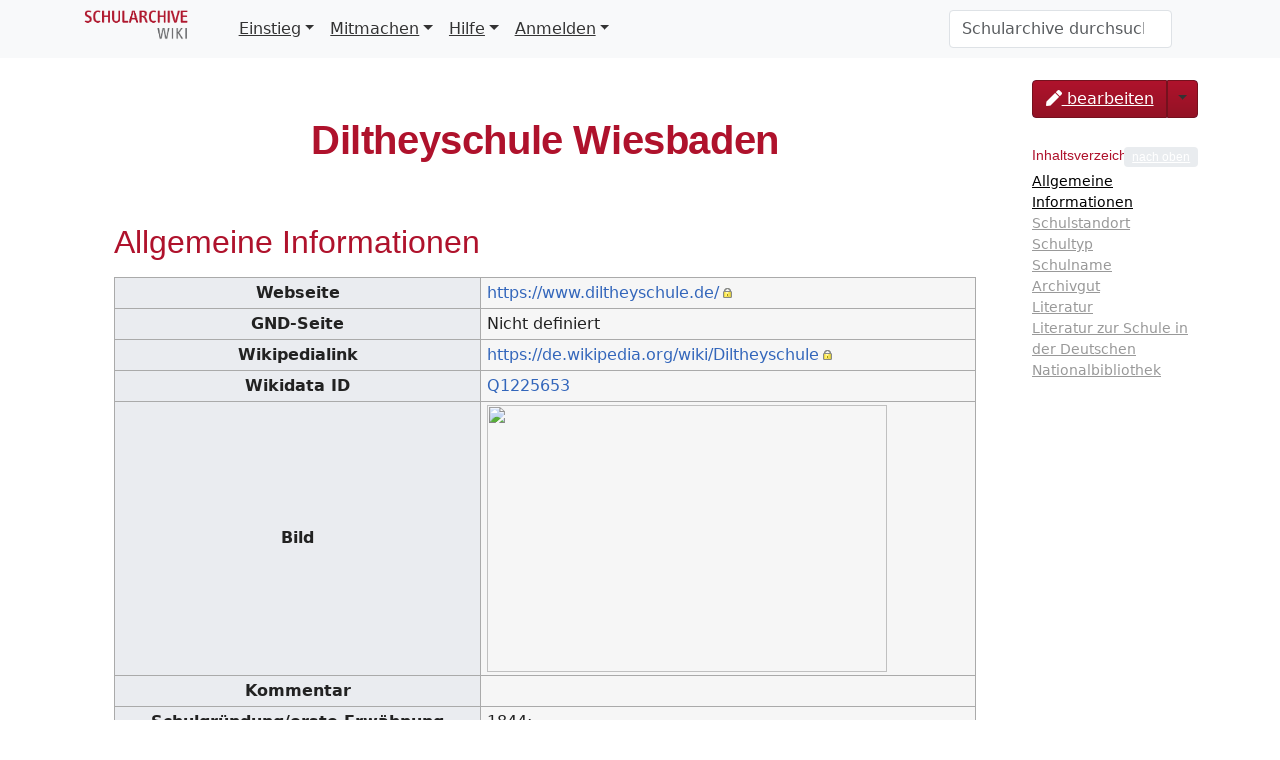

--- FILE ---
content_type: text/html; charset=UTF-8
request_url: https://schularchive.bbf.dipf.de/index.php/Diltheyschule_Wiesbaden
body_size: 28345
content:
<!DOCTYPE html>
<html class="client-nojs" lang="de" dir="ltr">
<head>
<meta charset="UTF-8">
<title>Diltheyschule Wiesbaden – Schularchive</title>
<script>document.documentElement.className="client-js";RLCONF={"wgBreakFrames":false,"wgSeparatorTransformTable":[",\t.",".\t,"],"wgDigitTransformTable":["",""],"wgDefaultDateFormat":"dmy","wgMonthNames":["","Januar","Februar","März","April","Mai","Juni","Juli","August","September","Oktober","November","Dezember"],"wgRequestId":"069c0b6f8ce5e8c0a9bef2dd","wgCanonicalNamespace":"","wgCanonicalSpecialPageName":false,"wgNamespaceNumber":0,"wgPageName":"Diltheyschule_Wiesbaden","wgTitle":"Diltheyschule Wiesbaden","wgCurRevisionId":7555,"wgRevisionId":7555,"wgArticleId":1216,"wgIsArticle":true,"wgIsRedirect":false,"wgAction":"view","wgUserName":null,"wgUserGroups":["*"],"wgCategories":["Schule"],"wgPageViewLanguage":"de","wgPageContentLanguage":"de","wgPageContentModel":"wikitext","wgRelevantPageName":"Diltheyschule_Wiesbaden","wgRelevantArticleId":1216,"wgIsProbablyEditable":false,"wgRelevantPageIsProbablyEditable":false,"wgRestrictionEdit":[],"wgRestrictionMove":[],"wgPageFormsTargetName":null,"wgPageFormsAutocompleteValues":[],"wgPageFormsAutocompleteOnAllChars":false,"wgPageFormsFieldProperties":[],"wgPageFormsCargoFields":[],"wgPageFormsDependentFields":[],"wgPageFormsCalendarValues":[],"wgPageFormsCalendarParams":[],"wgPageFormsCalendarHTML":null,"wgPageFormsGridValues":[],"wgPageFormsGridParams":[],"wgPageFormsContLangYes":null,"wgPageFormsContLangNo":null,"wgPageFormsContLangMonths":[],"wgPageFormsHeightForMinimizingInstances":800,"wgPageFormsDelayReload":false,"wgPageFormsShowOnSelect":[],"wgPageFormsScriptPath":"/extensions/PageForms","edgValues":[],"wgPageFormsEDSettings":null,"wgAmericanDates":false,"srfFilteredConfig":null,"egMapsScriptPath":"/extensions/Maps/","egMapsDebugJS":false,"egMapsAvailableServices":["leaflet","googlemaps3"],"egMapsLeafletLayersApiKeys":{"MapBox":"","MapQuestOpen":"","Thunderforest":"","GeoportailFrance":""}};
RLSTATE={"site.styles":"ready","user.styles":"ready","user":"ready","user.options":"loading","smw.tableprinter.datatable.styles":"ready","jquery.tablesorter.styles":"ready","skins.tweeki.mediawiki.styles":"ready","skins.tweeki.awesome.styles":"ready","skins.tweeki.styles":"ready","skins.tweeki.externallinks.styles":"ready","ext.srf.styles":"ready"};RLPAGEMODULES=["ext.smw.styles","ext.maps.leaflet.loader","ext.maps.leaflet.markercluster","ext.maps.leaflet.fullscreen","ext.maps.leaflet.editor","smw.entityexaminer","site","mediawiki.page.ready","jquery.tablesorter","mediawiki.toc","skins.tweeki.messages","skins.tweeki.scripts","ext.smw.purge"];</script>
<script>(RLQ=window.RLQ||[]).push(function(){mw.loader.impl(function(){return["user.options@12s5i",function($,jQuery,require,module){mw.user.tokens.set({"patrolToken":"+\\","watchToken":"+\\","csrfToken":"+\\"});
}];});});</script>
<link rel="stylesheet" href="/load.php?lang=de&amp;modules=ext.srf.styles%7Cjquery.tablesorter.styles%7Cskins.tweeki.awesome.styles%7Cskins.tweeki.externallinks.styles%7Cskins.tweeki.mediawiki.styles%7Cskins.tweeki.styles%7Csmw.tableprinter.datatable.styles&amp;only=styles&amp;skin=tweeki">
<script async="" src="/load.php?lang=de&amp;modules=startup&amp;only=scripts&amp;raw=1&amp;skin=tweeki"></script>
<style>#mw-indicator-mw-helplink {display:none;}</style>
<meta name="ResourceLoaderDynamicStyles" content="">
<link rel="stylesheet" href="/load.php?lang=de&amp;modules=site.styles&amp;only=styles&amp;skin=tweeki">
<meta name="generator" content="MediaWiki 1.45.1">
<meta name="robots" content="max-image-preview:standard">
<meta name="format-detection" content="telephone=no">
<meta name="viewport" content="width=1120">
<meta name="viewport" content="width=device-width, initial-scale=1">
<link rel="alternate" type="application/rdf+xml" title="Diltheyschule Wiesbaden" href="/index.php?title=Spezial:RDF_exportieren&amp;xmlmime=rdf">
<link rel="search" type="application/opensearchdescription+xml" href="/rest.php/v1/search" title="Schularchive (de)">
<link rel="EditURI" type="application/rsd+xml" href="https://schularchive.bbf.dipf.de/api.php?action=rsd">
<link rel="license" href="https://creativecommons.org/licenses/by-sa/4.0/">
<link rel="alternate" type="application/atom+xml" title="Atom-Feed für „Schularchive“" href="/index.php?title=Spezial:Letzte_%C3%84nderungen&amp;feed=atom">
		

</head>
<body class="mediawiki ltr sitedir-ltr mw-hide-empty-elt ns-0 ns-subject page-Diltheyschule_Wiesbaden rootpage-Diltheyschule_Wiesbaden skin-tweeki action-view tweeki-animateLayout tweeki-non-advanced tweeki-user-anon">			<header>
				<nav id="mw-navigation" class="navbar navbar-default navbar-fixed-top navbar-expand-lg fixed-top navbar-light bg-light">
					<div class="container">
<a href="/index.php/Hauptseite" class="navbar-brand"><img src="https://schularchive.bbf.dipf.de/images/de/BBF_SchularchiveRGB.png" alt="Schularchive" /></a>
						<button type="button" class="navbar-toggler" data-bs-toggle="collapse" data-bs-target="#navbar" aria-controls="navbar" aria-expanded="false" aria-label="Toggle navigation">
							<span class="navbar-toggler-icon"></span>
						</button>

						<div id="navbar" class="collapse navbar-collapse">
															<ul class="navbar-nav me-auto">
									<li class="nav-item dropdown"><a href="#" id="n-einstieg" class="nav-link dropdown-toggle" data-bs-toggle="dropdown" aria-haspopup="true">Einstieg</a><div class="dropdown-menu "><a href="/index.php/Archivgutliste" id="n-archivgutliste" tabindex="-1" class="dropdown-item">Archivmaterial</a><a href="/index.php/Archivliste" id="n-archivliste" tabindex="-1" class="dropdown-item">Archive</a><a href="/index.php/Liste_der_Lehrerbildungseinrichtungen" id="n-liste-der-lehrerbildungseinrichtungen" tabindex="-1" class="dropdown-item">Lehrerbildungseinrichtungen</a><a href="/index.php/Schulliste" id="n-schulliste" tabindex="-1" class="dropdown-item">Schulen</a><a href="/index.php/L%C3%A4nder" id="n-l%C3%A4nder" tabindex="-1" class="dropdown-item">Schulen nach Ländern</a><a href="/index.php/Orte" id="n-orte" tabindex="-1" class="dropdown-item">Schulen nach Schulort</a><a href="/index.php/Schularten" id="n-schularten" tabindex="-1" class="dropdown-item">Schulen nach Schularten</a><a href="/index.php/Schulmuseenliste" id="n-schulmuseenliste" tabindex="-1" class="dropdown-item">Schulmuseen</a></div></li><li class="nav-item dropdown"><a href="#" id="n-mitmachen" class="nav-link dropdown-toggle" data-bs-toggle="dropdown" aria-haspopup="true">Mitmachen</a><div class="dropdown-menu "><a href="/index.php/Formular:ArchivFormular" id="n-formular%3Aarchivformular" tabindex="-1" class="dropdown-item">Archiv hinzufügen</a><a href="/index.php/Formular:ArchivgutFormular" id="n-formular%3Aarchivgutformular" tabindex="-1" class="dropdown-item">Archivgut hinzufügen</a><a href="/index.php/Formular:Lehrerbildungseinrichtung" id="n-formular%3Alehrerbildungseinrichtung" tabindex="-1" class="dropdown-item">Lehrerbildungseinrichtung hinzufügen</a><a href="/index.php/Formular:LiteraturFormular" id="n-formular%3Aliteraturformular" tabindex="-1" class="dropdown-item">Literatur hinzufügen</a><a href="/index.php/Formular:SchuleFormular" id="n-formular%3Aschuleformular" tabindex="-1" class="dropdown-item">Schule hinzufügen</a><a href="/index.php/Formular:SchulmuseumFormular" id="n-formular%3Aschulmuseumformular" tabindex="-1" class="dropdown-item">Schulmuseum hinzufügen</a><a href="/index.php/Formular:Ort" id="n-formular%3Aort" tabindex="-1" class="dropdown-item">Ort hinzufügen</a></div></li><li class="nav-item dropdown"><a href="#" id="n-hilfe" class="nav-link dropdown-toggle" data-bs-toggle="dropdown" aria-haspopup="true">Hilfe</a><div class="dropdown-menu "><a href="/index.php/Leitfaden" id="n-leitfaden" tabindex="-1" class="dropdown-item">Leitfaden</a><a href="/index.php/FAQ" id="n-faq" tabindex="-1" class="dropdown-item">FAQ</a><a href="/index.php/Glossar_Archivmaterialien" id="n-glossar-archivmaterialien" tabindex="-1" class="dropdown-item">Glossar Archivmaterialien</a><a href="/index.php/Glossar_Schulformen" id="n-glossar-schulformen" tabindex="-1" class="dropdown-item">Glossar Schulformen</a><a href="/index.php/Spezial:Letzte_%C3%84nderungen" id="n-recentchanges-url" tabindex="-1" class="dropdown-item">Letzte Änderungen</a></div></li><li class="nav-item dropdown"><a href="#" id="n-anmelden" class="nav-link dropdown-toggle" data-bs-toggle="dropdown" aria-haspopup="true">Anmelden</a><div class="dropdown-menu "><a href="INVALID-TITLE:[https://schularchive.semantic-cora.org/index.php/Spezial:Anmelden Anmelden]" id="n-%5Bhttps%3A%2F%2Fschularchive.semantic-cora.org%2Findex.php%2Fspezial%3Aanmelden-anmelden%5D" tabindex="-1" class="dropdown-item"><a rel="nofollow" class="external text" href="https://schularchive.semantic-cora.org/index.php/Spezial:Anmelden">Anmelden</a></a><a href="INVALID-TITLE:[https://schularchive.semantic-cora.org/index.php/Spezial:Benutzerkonto_beantragen Neu registrieren]" id="n-%5Bhttps%3A%2F%2Fschularchive.semantic-cora.org%2Findex.php%2Fspezial%3Abenutzerkonto_beantragen-neu-registrieren%5D" tabindex="-1" class="dropdown-item"><a rel="nofollow" class="external text" href="https://schularchive.semantic-cora.org/index.php/Spezial:Benutzerkonto_beantragen">Neu registrieren</a></a></div></li>								</ul>
							
															<ul class="navbar-nav">
									</ul>
			<form class="navbar-form navbar-right" action="/index.php" id="searchform">
				<div class="form-inline"><input type="search" name="search" placeholder="Schularchive durchsuchen" aria-label="Schularchive durchsuchen" autocapitalize="sentences" spellcheck="false" title="Schularchive durchsuchen [f]" accesskey="f" id="searchInput" class="search-query form-control"><input class="searchButton btn d-none" type="submit" name="go" title="Gehe direkt zu der Seite mit genau diesem Namen, falls sie vorhanden ist." id="mw-searchButton" value="Seite">
				</div>
			</form><ul class="nav navbar-nav navbar-right">								</ul>
													</div>
					</div>
				</nav>
			</header>
		<main role="main">
			<div id="mw-page-base"></div>
			<div id="mw-head-base"></div>
			<a id="top"></a>


			<div id="contentwrapper" class="user-loggedout not-editable container with-navbar with-navbar-fixed">

				<div class="row">
					<div id="maincontentwrapper" class="col-md-10">
						
						<!-- content -->
						<main role="main">
									<div class="mw-body" id="content">
			<div id="mw-js-message" style="display:none;"></div>
									<h1 id="firstHeading" class="firstHeading page-header" lang="de"><span dir="auto"><span class="mw-page-title-main">Diltheyschule Wiesbaden</span></span></h1>
									<!-- bodyContent -->
			<div id="bodyContent">
						<div id="siteSub">Aus Schularchive</div>
						<div id="contentSub"><div id="mw-content-subtitle"></div></div>
									<div id="jump-to-nav" class="mw-jump">
			Wechseln zu:			<a href="#mw-navigation">Navigation</a>, 			<a href="#p-search">Suche</a>
			</div>
			<div id="mw-content-text" class="mw-body-content"><div class="mw-content-ltr mw-parser-output" lang="de" dir="ltr"><p><br />
</p>
<div id="toc" class="toc" role="navigation" aria-labelledby="mw-toc-heading"><input type="checkbox" role="button" id="toctogglecheckbox" class="toctogglecheckbox" style="display:none" /><div class="toctitle" lang="de" dir="ltr"><h2 id="mw-toc-heading">Inhaltsverzeichnis</h2><span class="toctogglespan"><label class="toctogglelabel" for="toctogglecheckbox"></label></span></div>
<ul>
<li class="toclevel-1"><a href="#Allgemeine_Informationen"><span class="tocnumber">1</span> <span class="toctext">Allgemeine Informationen</span></a></li>
<li class="toclevel-1"><a href="#Schulstandort"><span class="tocnumber">2</span> <span class="toctext">Schulstandort</span></a></li>
<li class="toclevel-1"><a href="#Schultyp"><span class="tocnumber">3</span> <span class="toctext">Schultyp</span></a></li>
<li class="toclevel-1"><a href="#Schulname"><span class="tocnumber">4</span> <span class="toctext">Schulname</span></a></li>
<li class="toclevel-1"><a href="#Archivgut"><span class="tocnumber">5</span> <span class="toctext">Archivgut</span></a></li>
<li class="toclevel-1"><a href="#Literatur"><span class="tocnumber">6</span> <span class="toctext">Literatur</span></a></li>
<li class="toclevel-1"><a href="#Literatur_zur_Schule_in_der_Deutschen_Nationalbibliothek"><span class="tocnumber">7</span> <span class="toctext">Literatur zur Schule in der Deutschen Nationalbibliothek</span></a></li>
</ul>
</div>

<div class="mw-heading mw-heading2"><h2 id="Allgemeine_Informationen">Allgemeine Informationen</h2></div>
<table class="wikitable" style="width: 100%">
<tbody><tr>
<th>Webseite
</th>
<td><a rel="nofollow" class="external free" href="https://www.diltheyschule.de/">https://www.diltheyschule.de/</a>
</td></tr>
<tr>
<th>GND-Seite
</th>
<td>Nicht definiert
</td></tr>
<tr>
<th>Wikipedialink
</th>
<td><a rel="nofollow" class="external free" href="https://de.wikipedia.org/wiki/Diltheyschule">https://de.wikipedia.org/wiki/Diltheyschule</a>
</td></tr>
<tr>
<th>Wikidata ID
</th>
<td><span class="plainlinks smw-eid"><a rel="nofollow" class="external text" href="http://www.wikidata.org/entity/Q1225653">Q1225653</a></span>
</td></tr>
<tr>
<th>Bild
</th>
<td><span typeof="mw:File"><a href="/index.php/Datei:Wiesbaden_Diltheyschule.jpg" class="mw-file-description"><img src="https://upload.wikimedia.org/wikipedia/commons/thumb/b/b5/Wiesbaden_Diltheyschule.jpg/500px-Wiesbaden_Diltheyschule.jpg" decoding="async" width="400" height="267" class="mw-file-element" srcset="https://upload.wikimedia.org/wikipedia/commons/thumb/b/b5/Wiesbaden_Diltheyschule.jpg/960px-Wiesbaden_Diltheyschule.jpg 1.5x" /></a></span>
</td></tr>
<tr>
<th>Kommentar
</th>
<td>
</td></tr>
<tr>
<th>Schulgründung/erste Erwähnung
</th>
<td>1844;
</td></tr>
<tr>
<th>Schule aufgelöst
</th>
<td>nein
</td></tr>
<tr>
<th>Schulort
</th>
<td><a href="/index.php/Wiesbaden" title="Wiesbaden">Wiesbaden</a>
</td></tr></tbody></table>
<div class="mw-heading mw-heading2"><h2 id="Schulstandort">Schulstandort</h2></div>
<table class="sortable wikitable smwtable broadtable" width="100%"><tbody><tr><th class="Adresse"><a href="/index.php/Attribut:Adresse" title="Attribut:Adresse">Adresse</a></th><th class="Land"><a href="/index.php/Attribut:Land" title="Attribut:Land">Land</a></th><th class="Koordinaten"><a href="/index.php/Attribut:Koordinaten" title="Attribut:Koordinaten">Koordinaten</a></th><th class="seit"><a href="/index.php/Attribut:StartStandort" title="Attribut:StartStandort">seit</a></th><th class="bis"><a href="/index.php/Attribut:EndeStandort" title="Attribut:EndeStandort">bis</a></th></tr><tr data-row-number="1" class="row-odd"><td class="Adresse smwtype&#95;txt">Georg-August-Straße 16</td><td class="Land smwtype&#95;wpg"><a href="/index.php/Hessen" title="Hessen">Hessen</a></td><td class="Koordinaten smwtype&#95;geo">50° 4' 59.90" N, 8° 13' 14.90" E</td><td class="seit smwtype&#95;dat"></td><td class="bis smwtype&#95;dat"></td></tr></tbody></table>
<div id="map_leaflet_1" style="width: auto; height: 200px; background-color: #eeeeee; overflow: hidden;" class="maps-map maps-leaflet" data-mw-maps-mapdata="{&quot;format&quot;:&quot;leaflet&quot;,&quot;minzoom&quot;:false,&quot;maxzoom&quot;:false,&quot;limit&quot;:1000,&quot;offset&quot;:0,&quot;link&quot;:&quot;all&quot;,&quot;sort&quot;:[&quot;&quot;],&quot;order&quot;:[],&quot;headers&quot;:&quot;show&quot;,&quot;mainlabel&quot;:&quot;&quot;,&quot;intro&quot;:&quot;&quot;,&quot;outro&quot;:&quot;&quot;,&quot;searchlabel&quot;:&quot;\u2026 weitere Ergebnisse&quot;,&quot;default&quot;:&quot;&quot;,&quot;import-annotation&quot;:false,&quot;width&quot;:&quot;auto&quot;,&quot;height&quot;:&quot;200px&quot;,&quot;centre&quot;:false,&quot;title&quot;:&quot;&quot;,&quot;label&quot;:&quot;&quot;,&quot;icon&quot;:&quot;&quot;,&quot;lines&quot;:[],&quot;polygons&quot;:[],&quot;circles&quot;:[],&quot;rectangles&quot;:[],&quot;copycoords&quot;:false,&quot;static&quot;:false,&quot;zoom&quot;:false,&quot;defzoom&quot;:14,&quot;layers&quot;:[&quot;OpenStreetMap&quot;],&quot;image layers&quot;:[],&quot;overlays&quot;:[],&quot;resizable&quot;:false,&quot;fullscreen&quot;:true,&quot;scrollwheelzoom&quot;:true,&quot;cluster&quot;:true,&quot;clustermaxzoom&quot;:20,&quot;clusterzoomonclick&quot;:true,&quot;clustermaxradius&quot;:80,&quot;clusterspiderfy&quot;:true,&quot;geojson&quot;:&quot;&quot;,&quot;clicktarget&quot;:&quot;&quot;,&quot;showtitle&quot;:true,&quot;hidenamespace&quot;:true,&quot;template&quot;:&quot;&quot;,&quot;userparam&quot;:&quot;&quot;,&quot;activeicon&quot;:&quot;&quot;,&quot;pagelabel&quot;:false,&quot;ajaxcoordproperty&quot;:&quot;&quot;,&quot;ajaxquery&quot;:&quot;&quot;,&quot;locations&quot;:[{&quot;text&quot;:&quot;\u003Cb\u003E\u003Ca href=\&quot;/index.php/Diltheyschule_Wiesbaden#Georg-August-Stra\u00dfe_16\&quot; class=\&quot;smw-subobject-entity\&quot; title=\&quot;Diltheyschule Wiesbaden\&quot;\u003EDiltheyschule Wiesbaden#Georg-August-Stra\u00dfe 16\u003C/a\u003E\u003C/b\u003E\u003Chr /\u003E\u003Ca href=\&quot;/index.php/Attribut:Adresse\&quot; title=\&quot;Attribut:Adresse\&quot;\u003EAdresse\u003C/a\u003E: Georg-August-Stra\u00dfe 16&quot;,&quot;title&quot;:&quot;Diltheyschule Wiesbaden&quot;,&quot;link&quot;:&quot;&quot;,&quot;lat&quot;:50.083305555556,&quot;lon&quot;:8.2208055555556,&quot;icon&quot;:&quot;&quot;}],&quot;imageLayers&quot;:[]}"><div class="maps-loading-message">Die Karte wird geladen …</div></div>
<p><br />
</p>
<div class="mw-heading mw-heading2"><h2 id="Schultyp">Schultyp</h2></div>
<div class="mw-heading mw-heading2"><h2 id="Schulname">Schulname</h2></div>
<div class="mw-heading mw-heading2"><h2 id="Archivgut">Archivgut</h2></div>
<p>Wenn Sie Archivgut hinzufügen möchten, klicken Sie bitte <a href="/index.php/Formular:ArchivgutFormular" title="Formular:ArchivgutFormular">hier</a>.
</p><p>Archivgut zu dieser Schule:
</p>
<table class="sortable wikitable smwtable broadtable" width="100%"><tbody><tr><th>&#160;</th><th class="Archivgut"><a href="/index.php/Attribut:Archivgut" title="Attribut:Archivgut">Archivgut</a></th><th class="Link/Findbuch"><a href="/index.php/Attribut:Link/Findbuch" title="Attribut:Link/Findbuch">Link/Findbuch</a></th><th class="Startdatum"><a href="/index.php/Attribut:Startdatum" title="Attribut:Startdatum">Startdatum</a></th><th class="Enddatum"><a href="/index.php/Attribut:Enddatum" title="Attribut:Enddatum">Enddatum</a></th><th class="ArchivgutKommentar"><a href="/index.php/Attribut:ArchivgutKommentar" title="Attribut:ArchivgutKommentar">ArchivgutKommentar</a></th><th class="ArchivgutLagerort"><a href="/index.php/Attribut:ArchivgutLagerort" title="Attribut:ArchivgutLagerort">ArchivgutLagerort</a></th></tr><tr data-row-number="1" class="row-odd"><td class="smwtype&#95;wpg"><a href="/index.php/Die_Rei%C3%9Fzwecke_:_Wiesbadener_Sch%C3%AFlerzeitscheift" title="Die Reißzwecke : Wiesbadener Schïlerzeitscheift">Die Reißzwecke&#160;: Wiesbadener Schïlerzeitscheift</a></td><td class="Archivgut smwtype&#95;wpg"><a href="/index.php/Sch%C3%BClerzeitungen" title="Schülerzeitungen">Schülerzeitungen</a></td><td class="Link/Findbuch smwtype&#95;uri"></td><td class="Startdatum smwtype&#95;dat"></td><td class="Enddatum smwtype&#95;dat"></td><td class="ArchivgutKommentar smwtype&#95;txt"></td><td class="ArchivgutLagerort smwtype&#95;wpg"><a href="/index.php/Bibliothek_f%C3%BCr_Bildungsgeschichtliche_Forschung_(BBF)" title="Bibliothek für Bildungsgeschichtliche Forschung (BBF)">Bibliothek für Bildungsgeschichtliche Forschung (BBF)</a></td></tr><tr data-row-number="2" class="row-even"><td class="smwtype&#95;wpg"><a href="/index.php/Discipulus_:_Zeitschrift_der_Berufs-,Mittel-_und_H%C3%B6heren_Schulen_der_Landeshauptstadt_Wiesbaden" title="Discipulus : Zeitschrift der Berufs-,Mittel- und Höheren Schulen der Landeshauptstadt Wiesbaden">Discipulus&#160;: Zeitschrift der Berufs-,Mittel- und Höheren Schulen der Landeshauptstadt Wiesbaden</a></td><td class="Archivgut smwtype&#95;wpg"><a href="/index.php/Sch%C3%BClerzeitungen" title="Schülerzeitungen">Schülerzeitungen</a></td><td class="Link/Findbuch smwtype&#95;uri"></td><td class="Startdatum smwtype&#95;dat"></td><td class="Enddatum smwtype&#95;dat"></td><td class="ArchivgutKommentar smwtype&#95;txt"></td><td class="ArchivgutLagerort smwtype&#95;wpg"><a href="/index.php/Bibliothek_f%C3%BCr_Bildungsgeschichtliche_Forschung_(BBF)" title="Bibliothek für Bildungsgeschichtliche Forschung (BBF)">Bibliothek für Bildungsgeschichtliche Forschung (BBF)</a></td></tr></tbody></table>
<div class="mw-heading mw-heading2"><h2 id="Literatur">Literatur</h2></div>
<p>Wenn Sie Literatur hinzufügen möchten, klicken Sie bitte <a href="/index.php/Formular:Literatur_hinzuf%C3%BCgen" title="Formular:Literatur hinzufügen">hier</a>.
Bitte helfen Sie dabei, dass hier maximal 5-10 einschlägige Titel erscheinen.
</p><p>Noch keine Literatur zu dieser Schule im Wiki verzeichnet.
</p><p><br />
</p>
<div class="mw-heading mw-heading2"><h2 id="Literatur_zur_Schule_in_der_Deutschen_Nationalbibliothek">Literatur zur Schule in der Deutschen Nationalbibliothek</h2></div>
<p>Nicht definiert
</p><p><br /> 
</p><p><br />
</p><p><br />
</p><p><br /> 
</p>
<!-- 
NewPP limit report
Cached time: 20260119200839
Cache expiry: 86400
Reduced expiry: false
Complications: [show‐toc]
[SMW] In‐text annotation parser time: 0 seconds
CPU time usage: 0.456 seconds
Real time usage: 4.031 seconds
Preprocessor visited node count: 207/1000000
Revision size: 314/104857600 bytes
Post‐expand include size: 10901/104857600 bytes
Template argument size: 292/104857600 bytes
Highest expansion depth: 7/100
Expensive parser function count: 0/500
Unstrip recursion depth: 0/20
Unstrip post‐expand size: 2480/5000000 bytes
-->
<!--
Transclusion expansion time report (%,ms,calls,template)
100.00% 3019.559      1 -total
 99.78% 3013.038      1 Vorlage:SchuleVorlage
 82.32% 2485.845      1 Vorlage:SchuleView
 80.63% 2434.777      1 Vorlage:SchulePreview
  0.21%    6.365      1 Vorlage:SchuladresseVorlage
-->

<!-- Saved in parser cache with key Schularchive_wiki:pcache:1216:|#|:idhash:dateformat=default!groups=* and timestamp 20260119200839 and revision id 7555. Rendering was triggered because: diff-page
 -->
</div></div>						<div class="printfooter">
			Abgerufen von „<a dir="ltr" href="https://schularchive.bbf.dipf.de/index.php?title=Diltheyschule_Wiesbaden&amp;oldid=7555">https://schularchive.bbf.dipf.de/index.php?title=Diltheyschule_Wiesbaden&amp;oldid=7555</a>“		</div>
									<div id="catlinks" class="catlinks" data-mw="interface"><div id="mw-normal-catlinks" class="mw-normal-catlinks"><a href="/index.php/Spezial:Kategorien" title="Spezial:Kategorien">Kategorie</a>: <ul><li><a href="/index.php/Kategorie:Schule" title="Kategorie:Schule">Schule</a></li></ul></div></div>								<div class="visualClear"></div>
					</div>
			<!-- /bodyContent -->
			</div>
						</main>
						<!-- /content -->
					</div>

			<!-- sidebar-right -->

				<div id="sidebar-right" class="col-md-2 sidebar-sticky">
					<div class="btn-group mb-1 dropdown"><a href="/index.php?title=Diltheyschule_Wiesbaden&amp;action=edit" id="ca-edit" name="ca-edit-ext" class="btn btn-primary" title="Diese Seite bearbeiten [e]" accesskey="e"><span class="fa fa-pen"></span>  bearbeiten</a><a class="dropdown-toggle dropdown-toggle-split btn btn-primary" href="#" data-bs-toggle="dropdown" aria-haspopup="true"><span class="sr-only">Toggle Dropdown</span></a><div class="dropdown-menu dropdown-menu-end"><a class="dropdown-item" href="/index.php?title=Diltheyschule_Wiesbaden&amp;action=history" id="ca-history" tabindex="-1" title="Frühere Versionen dieser Seite listen [h]" accesskey="h"><span class="fa fa-history"></span> Versionsgeschichte</a><div class="dropdown-divider"></div><a class="dropdown-item" href="/index.php?title=Diltheyschule_Wiesbaden&amp;action=purge" id="ca-purge" tabindex="-1">Neu laden</a></div></div><div id="tweekiTOC"></div>				</div>

			<!-- /sidebar-right -->
				</div>
			</div>
		</main>


			<footer id="footer" role="contentinfo" class="footer footer-sticky bg-light">
				<div class="container">
					<div class="row">
						<div class="col-12 col-sm footer-widget"><ul id="footer-places"><li id="footer-places-privacy"><a href="/index.php/Schularchive:Datenschutz">Datenschutz</a></li><li id="footer-places-about"><a href="/index.php/Schularchive:%C3%9Cber_Schularchive">Über Schularchive</a></li><li id="footer-places-disclaimers"><a href="/index.php/Schularchive:Impressum">Haftungsausschluss</a></li></ul></div><div class="col-12 col-sm footer-widget"><ul id="footer-custom"><li class="dropup"><a href="/index.php?title=Spezial:Anmelden&amp;returnto=Diltheyschule+Wiesbaden" title="Sich anzumelden wird gerne gesehen, ist jedoch nicht zwingend erforderlich. [o]" accesskey="o">Anmelden</a></li><li class="dropup"><a href="/index.php/Spezial:Benutzerkonto_beantragen" title="Wir ermutigen dich dazu, ein Benutzerkonto zu erstellen und dich anzumelden. Es ist jedoch nicht zwingend erforderlich.">Benutzerkonto beantragen</a></li></ul></div><div class="col-12 col-sm footer-widget"><ul id="footer-icons"><li id="footer-copyrightico"><a href="https://creativecommons.org/licenses/by-sa/4.0/" class="cdx-button cdx-button--fake-button cdx-button--size-large cdx-button--fake-button--enabled"><img src="/resources/assets/licenses/cc-by-sa.png" alt="Creative Commons Attribution-ShareAlike" width="88" height="31" loading="lazy"></a></li><li id="footer-poweredbyico"><a href="https://www.mediawiki.org/" class="cdx-button cdx-button--fake-button cdx-button--size-large cdx-button--fake-button--enabled"><picture><source media="(min-width: 500px)" srcset="/resources/assets/poweredby_mediawiki.svg" width="88" height="31"><img src="/resources/assets/mediawiki_compact.svg" alt="Powered by MediaWiki" lang="en" width="25" height="25" loading="lazy"></picture></a><a href="https://bbf.dipf.de/" class="cdx-button cdx-button--fake-button cdx-button--size-large cdx-button--fake-button--enabled"><img src="/images/de/BBF_BM_DE_GrauRGBneuAngebot_grz2.png" alt="BBF Logo" width="88" height="31" loading="lazy"></a></li><li id="footer-poweredbysmwico"><a href="https://www.semantic-mediawiki.org/wiki/Semantic_MediaWiki" class="cdx-button cdx-button--fake-button cdx-button--size-large cdx-button--fake-button--enabled"><img src="/extensions/SemanticMediaWiki/res/smw/assets/logo_footer.svg" alt="Powered by Semantic MediaWiki" class="smw-footer" width="88" height="31" loading="lazy"></a></li></ul></div>					</div>
				</div>
			</footer>
	</body>
</html>
<script>(RLQ=window.RLQ||[]).push(function(){mw.log.warn("This page is using the deprecated ResourceLoader module \"skins.tweeki.mediawiki.styles\".\n[1.43] The use of the `i18n-all-lists-margins` feature with SkinModule is deprecated as it is now provided by `elements`. Please remove and  add `elements`, drop support for RTL languages, or incorporate the  styles provided by this module into your skin.[1.43] The use of the `interface-message-box` feature with SkinModule is deprecated in favor of CodexModule. Please remove this feature.More information can be found at [[mw:Manual:ResourceLoaderSkinModule]]. ");mw.config.set({"wgBackendResponseTime":357,"wgPageParseReport":{"smw":{"limitreport-intext-parsertime":0},"limitreport":{"cputime":"0.456","walltime":"4.031","ppvisitednodes":{"value":207,"limit":1000000},"revisionsize":{"value":314,"limit":104857600},"postexpandincludesize":{"value":10901,"limit":104857600},"templateargumentsize":{"value":292,"limit":104857600},"expansiondepth":{"value":7,"limit":100},"expensivefunctioncount":{"value":0,"limit":500},"unstrip-depth":{"value":0,"limit":20},"unstrip-size":{"value":2480,"limit":5000000},"timingprofile":["100.00% 3019.559      1 -total"," 99.78% 3013.038      1 Vorlage:SchuleVorlage"," 82.32% 2485.845      1 Vorlage:SchuleView"," 80.63% 2434.777      1 Vorlage:SchulePreview","  0.21%    6.365      1 Vorlage:SchuladresseVorlage"]},"cachereport":{"timestamp":"20260119200839","ttl":86400,"transientcontent":false}}});});</script>
</body>
</html>